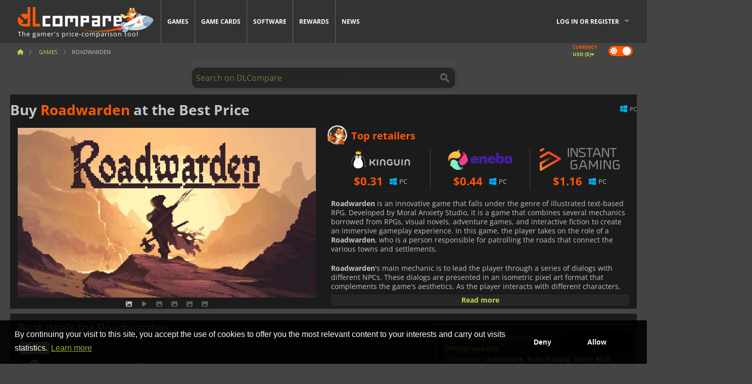

--- FILE ---
content_type: text/html; charset=UTF-8
request_url: https://www.dlcompare.com/games/100015116/buy-roadwarden-steam-key
body_size: 13243
content:
<!DOCTYPE html>
<html xmlns="http://www.w3.org/1999/xhtml" lang="en" xml:lang="en" prefix="fb: https://www.facebook.com/2008/fbml og: https://ogp.me/ns#">
    <head>
        <link rel="preconnect" href="https://cdn.dlcompare.com">

                                                <script>
        window.___gcfg = {lang: 'fr'};

        (function () {
            var po = document.createElement('script');
            po.type = 'text/javascript';
            po.async = true;
            po.src = "https://cdn.dlcompare.com/bundles/dlcomparemain/js/vendor/google_platform.js";
            var s = document.getElementsByTagName('script')[0];
            s.parentNode.insertBefore(po, s);
        })();

        (function (w, d, s, l, i) {
            w[l] = w[l] || [];
            w[l].push({'gtm.start': new Date().getTime(), event: 'gtm.js'});
            var f = d.getElementsByTagName(s)[0], j = d.createElement(s), dl = l != 'dataLayer' ? '&l=' + l : '';
            j.async = true;
            j.src = 'https://www.googletagmanager.com/gtm.js?id=' + i + dl;
            f.parentNode.insertBefore(j, f);
        })(window, document, 'script', 'dataLayer', 'GTM-WP7TLHL');
    </script>


                    
        <meta http-equiv="Content-Type" content="text/html; charset=UTF-8">
        <meta name="viewport" content="width=device-width, initial-scale=1.0" >

        <title>    Buy Roadwarden Steam PC
</title>

                <meta name="twitter:card" content="summary_large_image">
        <meta name="twitter:site" content="@dlcompare_com">
        <meta name="twitter:title" content="Buy Roadwarden Steam PC">
        <meta property="og:type" content="website" >
                
    <meta name="description" content="Find the best deals on Roadwarden with DLCompare. Compare prices and save big with our easy-to-use price comparison tool.">
    <meta name="keywords" content="">
    <meta property="og:title" content="Buy Roadwarden Steam PC">
    <meta property="og:url" content="https://www.dlcompare.com/games/100015116/buy-roadwarden-steam-key">
    <meta property="og:site_name" content="DLCompare">
    <meta property="og:description" content="Find the best deals on Roadwarden with DLCompare. Compare prices and save big with our easy-to-use price comparison tool.">
    <meta property="og:image" content="https://cdn.dlcompare.com/game_tetiere/upload/gameimage/file/roadwarden-tetiere-file-fb19ba51.jpeg.webp">
    <meta name="twitter:image" content="https://cdn.dlcompare.com/game_tetiere/upload/gameimage/file/roadwarden-tetiere-file-fb19ba51.jpeg.webp">
    <meta name="twitter:description" content="Find the best deals on Roadwarden with DLCompare. Compare prices and save big with our easy-to-use price comparison tool.">
        <meta name="theme-color" content="#FF5A00">

        <link rel="apple-touch-icon" sizes="180x180" href="https://cdn.dlcompare.com/apple-touch-icon.png.webp">
        <link rel="icon" type="image/png" sizes="16x16" href="https://cdn.dlcompare.com/favicon-16x16.png.webp">
        <link rel="icon" type="image/png" sizes="32x32" href="https://cdn.dlcompare.com/favicon-32x32.png.webp">
        <link rel="mask-icon" color="#ff5a00" href="https://cdn.dlcompare.com/safari-pinned-tab.svg">
        <meta name="msapplication-TileColor" content="#333333">
        <link rel="manifest" href="https://cdn.dlcompare.com/manifest_en.json">

                <link rel="alternate" hreflang="en" href="https://www.dlcompare.com/games/100015116/buy-roadwarden-steam-key">
            <link rel="alternate" hreflang="en-GB" href="https://www.dlcompare.co.uk/games/100015116/buy-roadwarden-steam-key">
            <link rel="alternate" hreflang="en-IN" href="https://www.dlcompare.in/games/100015116/buy-roadwarden-steam-key">
            <link rel="alternate" hreflang="x-default" href="https://www.dlcompare.com/games/100015116/buy-roadwarden-steam-key">

        
                    <link rel="preload" href="https://cdn.dlcompare.com/sprites/upload/sprites/top-games-260114050509.css" as="style">
            <link rel="stylesheet" href="https://cdn.dlcompare.com/sprites/upload/sprites/top-games-260114050509.css">
        
            <link rel="canonical" href="https://www.dlcompare.com/games/100015116/buy-roadwarden-steam-key">

        
            <link rel="preload" href="https://cdn.dlcompare.com/sprites/upload/sprites/shop-icons-260108090525.css" as="style">
        <link rel="stylesheet" href="https://cdn.dlcompare.com/sprites/upload/sprites/shop-icons-260108090525.css">
    
            <link rel="preload" href="https://cdn.dlcompare.com/sprites/upload/sprites/platform-logos-251203160502.css" as="style">
        <link rel="stylesheet" href="https://cdn.dlcompare.com/sprites/upload/sprites/platform-logos-251203160502.css">
    
        <link rel="preload" href="https://cdn.dlcompare.com/build/fonts/open-sans-v35-latin-regular.2e11868c.woff2" as="font" type="font/woff2" crossorigin>
        <link rel="preload" href="https://cdn.dlcompare.com/build/fonts/open-sans-v35-latin-300.4e3b09cb.woff2" as="font" type="font/woff2" crossorigin>
        <link rel="preload" href="https://cdn.dlcompare.com/build/fonts/open-sans-v35-latin-300italic.b473483c.woff2" as="font" type="font/woff2" crossorigin>
        <link rel="preload" href="https://cdn.dlcompare.com/build/fonts/open-sans-v35-latin-700.50c16efb.woff2" as="font" type="font/woff2" crossorigin>
        <link rel="preload" href="https://cdn.dlcompare.com/build/fonts/open-sans-v35-latin-700italic.2a73bb36.woff2" as="font" type="font/woff2" crossorigin>
        <link rel="preload" href="https://cdn.dlcompare.com/bundles/dlcomparemain/js/vendor/foundation.min.js" as="script">
        <link rel="preload" href="https://cdn.dlcompare.com/bundles/dlcomparemain/js/vendor/modernizr.js" as="script">
        <script>
            window.urlLoadAsyncContents = 'L2FzeW5jLWNvbnRlbnRz';
            window.urlPriceModal = 'L3ByaWNlL2RldGFpbC9faWRf';
        </script>
                    <link rel="stylesheet" href="https://cdn.dlcompare.com/build/dlc-style.86a93dd6.css">
                    
    </head>

    <body class="border game-page">
        <div id="fb-root"></div>
                                    
                                    <noscript><iframe src="https://www.googletagmanager.com/ns.html?id=GTM-WP7TLHL" height="0" width="0" style="display:none;visibility:hidden"></iframe></noscript>
                                    
                
        <script>
            (function () {
                const parts = ("; " + document.cookie).split("; dlcompare_darkmode=");
                const darkMode = parts.length === 2 ? parts.pop().split(";").shift() : '';

                if (!darkMode || (darkMode === 'yes' && !document.body.classList.contains('bad'))) {
                    document.body.classList.add('darkmode');
                }
            })();
        </script>

            
            <div class="wrapper-extension hide-for-small hide-for-medium"></div>
        <div class="wrapper">
            <div class="row grey">
                <nav class="top-bar" data-topbar>
                    <ul class="title-area">
                        <li class="name">
                            <p>
                                <a class="topbar-logo" href="https://www.dlcompare.com/" title="Compare CD-Keys and DLCs prices. Buy PC and console games at the lowest price (Steam, Origin, Battle.net, Epic Games Store, Sony PSN, Xbox Live)">
                                    <img width="268" height="50" src="https://cdn.dlcompare.com/org/bundles/dlcomparemain/img/logo-dlcompare.png.webp" alt="dlcompare"><br >
                                    <span class="hide-for-small-only">The gamer&#039;s price-comparison tool</span>
                                </a>
                            </p>
                        </li>
                        <li class="toggle-topbar menu-icon"><a href="#" title="Menu"></a></li>
                    </ul>

                    <div class="section top-bar-section">
                        <ul class="left">
                            <li><a href="https://www.dlcompare.com/games">Games</a></li>
                            <li><a href="https://www.dlcompare.com/catalog-cards">Game Cards</a></li>
                            <li><a href="https://www.dlcompare.com/software">Software</a></li>
                            <li class="new"><a href="https://www.dlcompare.com/rewards">Rewards</a></li>
                                                        <li><a href="https://www.dlcompare.com/gaming-news">News</a></li>
                        </ul>

                        <ul class="right">
                            <li id="login-section"
                                class="has-dropdown js-async-content"
                                data-block-name="login"
                                data-block-parameters="{&quot;type&quot;:&quot;game&quot;,&quot;id&quot;:100015116}"
                            >
                                <div class="login-loader-container">
                                    <i class="fas fa-sync fa-spin"></i>
                                </div>
                            </li>
                        </ul>
                    </div>
                </nav>
                <div class="top-nav-bar">
                                                                                    <ul class="breadcrumbs large-7 hide-for-small hide-for-medium left">
                                                                <li class="">
                                    <a href="https://www.dlcompare.com/" title="Home">
                                        <span><i class="fa-solid fa-house"></i></span>
                                    </a>
                                </li>
                            
            <li>
            <a href="https://www.dlcompare.com/games" title="Games">
                <span>Games</span>
            </a>
        </li>
        <li class="current">Roadwarden</li>
                        </ul>
                                        <div class="switches white large-5 medium-12 small-12 right">
                        <div id="darkmode-switch" class="switch round small">
                            <input id="darkmode-checkbox" type="checkbox" checked>
                            <label for="darkmode-checkbox">
                                <span class="darkmode-icon"><i class="fas fa-sun"></i> &nbsp; <i class="fas fa-moon"></i></span>
                                <span class="show-for-sr">Dark mode</span>
                            </label>
                        </div>
                        <div class="js-async-content" data-block-name="geoSite" data-block-parameters="{&quot;currentUrl&quot;:&quot;\/games\/100015116\/buy-roadwarden-steam-key&quot;}"></div>
                    </div>
                </div>
            </div>
                        <div id="js-large-search-container" class="row hide-for-small hide-for-medium search-grid search-container">
                <div>
                    <form method="get" action="https://www.dlcompare.com/search">
                        <label for="right-label-large" class="hide show-for-sr">Search on DLCompare</label>
                        <input name="q" class="search main-search-input" type="search" id="right-label-large" placeholder="Search on DLCompare">
                        <input type="submit" value="Search on DLCompare" class="hide show-for-sr" >
                    </form>
                </div>
            </div>
            <div class="row hide-for-large-up search-medium search-container">
                <div class="hide-for-small-only medium-2 columns">&nbsp;</div>
                <div class="small-12 medium-8 columns">
                    <form method="get" action="https://www.dlcompare.com/search">
                        <label for="right-label" class="hide show-for-sr">Search on DLCompare</label>
                        <input name="q" class="search main-search-input" type="search" id="right-label" placeholder="Search on DLCompare">
                        <input type="submit" value="Search on DLCompare" class="hide show-for-sr" >
                    </form>
                </div>
                <div class="hide-for-small-only medium-2 columns">&nbsp;</div>
            </div>
            <div id="main-search-message" class="hide" data-tab-products="Products" data-tab-shops="Stores" data-tab-news="News" data-more-msg="See more results" data-url="https://www.dlcompare.com/search/autocomplete" data-min-length="3"></div>
            
<div class="white game-header-wrapper">
    <div class="game-header-title">
                <h1 title="Buy Roadwarden at the Best Price" class="one-line-text-lg">
            Buy <span>Roadwarden</span> at the Best Price
        </h1>
    </div>

    
    <div class="game-header-platforms">
        <ul class="platforms">
                        <li>
                <i class="platform-img pli pli-pc-16"></i>
                PC
            </li>
                    </ul>
    </div>
</div>

<div class="row white">
    <div class="large-6 columns">
        <div>
                            <div class="hide-for-medium-up" data-legacy-reveal-id="alert-price-modal">
                    <span class="track-price">
    <a href="#" data-legacy-reveal-id="alert-price-modal" title="Create a price alert">
        <span class="text">Track price</span>
        <i class="fa-solid fa-envelope"></i>
    </a>
</span>

                </div>
            
            <div class="product-carousel js-carousel " >
                                    
    
            <div class="item" data-fancybox="gallery" data-src="https://cdn.dlcompare.com/others_jpg/upload/gameimage/file/roadwarden-tetiere-file-fb19ba51.jpeg.webp">
            <img width="590" height="336" src="https://cdn.dlcompare.com/game_tetiere/upload/gameimage/file/roadwarden-tetiere-file-fb19ba51.jpeg.webp" alt="Roadwarden">
        </div>
    
                        <div class="item item-video"  data-oembed-url="https://www.youtube.com/embed/fv_RkRib63I">
        <div class="lazy-tube hide "
             data-title="Roadwarden"
             data-youtube-url="https://www.youtube.com/embed/fv_RkRib63I"
             style="height:0; left:0; padding-bottom:56.25%; position:relative; width:100%"
        >
        </div>
    </div>


                    
                                
                    
            <div class="item" data-fancybox="gallery" data-src="https://cdn.dlcompare.com/others_jpg/upload/gameimage/file/roadwarden-screenshot-file-fb1d5add.jpeg.webp">
                <img width="590" height="336" loading="lazy" src="https://cdn.dlcompare.com/game_tetiere/upload/gameimage/file/roadwarden-screenshot-file-fb1d5add.jpeg.webp" alt="Roadwarden game scene with text. It describes the life of a Roadwarden. Pixelated landscape is in the background with choice at the bottom.">
            </div>
                        
                    
            <div class="item" data-fancybox="gallery" data-src="https://cdn.dlcompare.com/others_jpg/upload/gameimage/file/roadwarden-screenshot-file-fb23fadc.jpeg.webp">
                <img width="590" height="336" loading="lazy" src="https://cdn.dlcompare.com/game_tetiere/upload/gameimage/file/roadwarden-screenshot-file-fb23fadc.jpeg.webp" alt="Screenshot of Roadwarden, a text-based adventure game. The player explores a village with buildings and interaction options.">
            </div>
                        
                    
            <div class="item" data-fancybox="gallery" data-src="https://cdn.dlcompare.com/others_jpg/upload/gameimage/file/roadwarden-screenshot-file-fb2aded5.jpeg.webp">
                <img width="590" height="336" loading="lazy" src="https://cdn.dlcompare.com/game_tetiere/upload/gameimage/file/roadwarden-screenshot-file-fb2aded5.jpeg.webp" alt="Roadwarden, a text-based RPG. Player in a shop choosing between rations, fur, crossbow, or quarrels (arrows).">
            </div>
                        
                    
            <div class="item" data-fancybox="gallery" data-src="https://cdn.dlcompare.com/others_jpg/upload/gameimage/file/roadwarden-screenshot-file-fb2e749c.jpeg.webp">
                <img width="590" height="336" loading="lazy" src="https://cdn.dlcompare.com/game_tetiere/upload/gameimage/file/roadwarden-screenshot-file-fb2e749c.jpeg.webp" alt="A screenshot of the game Roadwarden, showing a forest. A text dialogue is displayed, where the player is choosing an option.">
            </div>
            
                            </div>
        </div>
    </div>

    
    <div class="large-6 columns top-3-prices">
        <div class="top-marchand">
                            <p class="title">Top retailers
                    <i class="marchand-star dlc-approved" title="DLCompare top retailer"></i>
                </p>

                <ul class="star-prices js-star-prices"></ul>
                <div class="separate separate-small"></div>
            
            
            <div class="desc-container"  data-button-label="Read more" data-product-name="Roadwarden" >
                <div class="desc">
                                            <p><strong>Roadwarden</strong> is an innovative game that falls under the genre of illustrated text-based RPG. Developed by Moral Anxiety Studio, it is a game that combines several mechanics borrowed from RPGs, visual novels, adventure games, and interactive fiction to create an immersive gameplay experience. In this game, the player takes on the role of a <strong>Roadwarden</strong>, who is a person responsible for patrolling the roads that connect the various towns and settlements.</p>

<p><strong>Roadwarden</strong>&#39;s main mechanic is to lead the player through a series of dialogs with different NPCs. These dialogs are presented in an isometric pixel art format that complements the game&#39;s aesthetics. As the player interacts with different characters, they will have to make choices about their own character&#39;s behavior, sometimes leading to strange and unexpected outcomes. The game contains multiple endings, adding to its replay value, as each end depends on the player&#39;s choices and how they interact with the NPCs they encounter. There are many paths the player can take through the game, depending on their character&#39;s development and the choices they make along the way. The game features a skill tree, which allows the player to customize their <strong>Roadwarden</strong>&#39;s abilities and build them up to their play style. These abilities include combat techniques, magic, and other useful bonuses which may open up new paths for the player to explore. The game&#39;s world is populated by a cast of interesting and unique characters, each with its own backstory and motivations. The game&#39;s music and sound effects are equally impressive, adding depth and atmosphere to the game&#39;s experience.</p>

<p>In conclusion, <strong>Roadwarden</strong> is a refreshing take on the RPG genre. It successfully combines several gameplay and narrative mechanics, creating a unique and engaging experience for players. The game&#39;s art direction creates a familiar and otherworldly world, with the sound design and music further enhancing the immersive experience. Whether you are a fan of RPGs or visual novels, <strong>Roadwarden</strong> is a game that should not be missed.</p>
                                    </div>

                                            </div>
        </div>
    </div>
</div>



<div class="row hide-for-small hide-for-medium keywords"></div>


<div class="row white pricelist ">
    <div class="small-12 medium-12 large-8 columns">
        
<div class="detail-left">
                    <h2 class="one-line-text-lg hide" title="Best deals for Roadwarden">Best deals for Roadwarden</h2>
    <div class="d-flex flex-center mt-30 mb-20">
        <i class="fa fa-spinner fa-2xl fa-spin fa-fw"></i>
    </div>
</div>
<div class="detail-bottom hide">
    
    
    <div id="comment">
        <h3>Comments on Roadwarden</h3>
        <div id="comment-login-request" class="row" style="display: none">
    <div class="large-12 columns">
        <div data-alert class="alert-box info radius">
            You can post a comment or reply to a message by <a href='#' data-legacy-reveal-id='login' data-reveal>logging in</a>
        </div>
    </div>
</div>
<div id="comment-box" class="small-12 medium-12 large-12 post-comment-container" style="display: none">
            <p class="post-nb answering">
            <a href="#" title="answer"><img alt="answer" src="https://cdn.dlcompare.com/bundles/dlcomparemain/img/icon-answer.png.webp"></a>
            <em>answering the message of <strong class="user"></strong></em>
        </p>
        <form name="comment" method="post" action="/comment/game/100015116/save" id="comment-form">
    <div class="row">
        <div class="large-12 columns">
                    <label for="comment_comment" >
        
                    
                        <textarea     id="comment_comment" name="comment[comment]" required="required" maxlength="1000" placeholder="Your comment must be longer than 50 characters. Please argue and be specific when writing your comment" class="comment-input"
></textarea>

        <small></small>
    </label>
    

        </div>
    </div>
                    <input type="hidden"     id="comment_reply_to" name="comment[reply_to]"
  >

    <div class="row">
        <div class="small-8 columns">
            <p class="post-nb">
                <span class="char-counter">1000</span> characters left
            </p>
        </div>
        <div class="small-4 columns">
            <input class="button" type="submit" value="Submit">
        </div>
    </div>
    </form>
</div>

    </div>

    <div class="comment-list-wrapper">
            


    </div>

    
    
            <div><span class="dummy-listing js-internal-serve" data-val="aHR0cHM6Ly93d3cuZGxjb21wYXJlLmNvbS90ZWxlcG9ydC8xMjE2L3NlcnZl">
                                <picture>
                                <img
                    loading="lazy"
                    decoding="async"
                    src="https://cdn.dlcompare.com/others_jpg/upload/teleport/image/dlcompare-web-extension-image-1216b52e.jpg.webp"
                    alt="DLCompare Web Extension"
                >
            </picture>
            
        </span>
        <div
        class="js-async-content"
        data-block-name="ad"
        data-block-parameters="{&quot;id&quot;:1216}"
    ></div></div>
    
    <div class="hide-for-small separate mt-20"></div>

    <div>
    <h4 class="title-3">You may also like</h4>

    <div class="cross-selling mt-15" id="cross-selling">
        <div class="cross-selling-container">
                                                                <div class="cross-selling-item">
                        <a href="https://www.dlcompare.com/games/100007032/buy-baldurs-gate-iii-key"
                           title="Buy Baldur&#039;s Gate III"
                        >
                            <div class="cross-selling-price">
                                <span class="currency">&#36;</span>49.95
                            </div>
                                                            
                                <img width="212" height="121" loading="lazy"
                                     alt="Buy Baldur&#039;s Gate III"
                                     src="https://cdn.dlcompare.com/game_cross/upload/gameimage/file/baldur-s-gate-iii-file-42884b0a1.jpg.webp"
                                >
                                                        <span>Baldur&#039;s Gate 3</span>
                        </a>
                    </div>
                                                                                <div class="cross-selling-item">
                        <a href="https://www.dlcompare.com/games/100003700/buy-red-dead-redemption-2-key"
                           title="Buy Red Dead Redemption 2"
                        >
                            <div class="cross-selling-price">
                                <span class="currency">&#36;</span>4.99
                            </div>
                                                            
                                <img width="212" height="121" loading="lazy"
                                     alt="Buy Red Dead Redemption 2"
                                     src="https://cdn.dlcompare.com/game_cross/upload/gameimage/file/25273.jpeg.webp"
                                >
                                                        <span>Red Dead Redemption 2</span>
                        </a>
                    </div>
                                                                                <div class="cross-selling-item">
                        <a href="https://www.dlcompare.com/games/100006181/buy-cyberpunk-2077-key"
                           title="Buy Cyberpunk 2077"
                        >
                            <div class="cross-selling-price">
                                <span class="currency">&#36;</span>12.75
                            </div>
                                                            
                                <img width="212" height="121" loading="lazy"
                                     alt="Buy Cyberpunk 2077"
                                     src="https://cdn.dlcompare.com/game_cross/upload/gameimage/file/37703.jpeg.webp"
                                >
                                                        <span>Cyberpunk 2077</span>
                        </a>
                    </div>
                                                                                <div class="cross-selling-item">
                        <a href="https://www.dlcompare.com/games/100030654/buy-assassin-s-creed-shadows-cd-key"
                           title="Buy Assassin&#039;s Creed Shadows"
                        >
                            <div class="cross-selling-price">
                                <span class="currency">&#36;</span>21.99
                            </div>
                                                            
                                <img width="212" height="121" loading="lazy"
                                     alt="Buy Assassin&#039;s Creed Shadows"
                                     src="https://cdn.dlcompare.com/game_cross/upload/gameimage/file/assassin-s-creed-shadows-file-1860458356.jpg.webp"
                                >
                                                        <span>Assassin&#039;s Creed Shadows</span>
                        </a>
                    </div>
                                                                                <div class="cross-selling-item">
                        <a href="https://www.dlcompare.com/games/100011749/buy-it-takes-two-key"
                           title="Buy It Takes Two"
                        >
                            <div class="cross-selling-price">
                                <span class="currency">&#36;</span>8.40
                            </div>
                                                            
                                <img width="212" height="121" loading="lazy"
                                     alt="Buy It Takes Two"
                                     src="https://cdn.dlcompare.com/game_cross/upload/gameimage/file/b671-it_takes_two.jpeg.webp"
                                >
                                                        <span>It Takes Two</span>
                        </a>
                    </div>
                                                                                <div class="cross-selling-item">
                        <a href="https://www.dlcompare.com/games/100014411/buy-resident-evil-4-cd-key"
                           title="Buy Resident Evil 4 Remake"
                        >
                            <div class="cross-selling-price">
                                <span class="currency">&#36;</span>14.24
                            </div>
                                                            
                                <img width="212" height="121" loading="lazy"
                                     alt="Buy Resident Evil 4 Remake"
                                     src="https://cdn.dlcompare.com/game_cross/upload/gameimage/file/resident-evil-4-remake-file-1061785dc9.jpg.webp"
                                >
                                                        <span>Resident Evil 4  (2023)</span>
                        </a>
                    </div>
                                                                                <div class="cross-selling-item">
                        <a href="https://www.dlcompare.com/games/100012323/buy-total-war-warhammer-iii-steam-key"
                           title="Buy Total War: WARHAMMER III"
                        >
                            <div class="cross-selling-price">
                                <span class="currency">&#36;</span>9.19
                            </div>
                                                            
                                <img width="212" height="121" loading="lazy"
                                     alt="Buy Total War: WARHAMMER III"
                                     src="https://cdn.dlcompare.com/game_cross/upload/gameimage/file/0c68-total_war:_warhammer_iii.jpeg.webp"
                                >
                                                        <span>Total War WARHAMMER 3</span>
                        </a>
                    </div>
                                                                                <div class="cross-selling-item">
                        <a href="https://www.dlcompare.com/games/100014619/buy-lies-of-p-steam-key"
                           title="Buy Lies Of P"
                        >
                            <div class="cross-selling-price">
                                <span class="currency">&#36;</span>19.10
                            </div>
                                                            
                                <img width="212" height="121" loading="lazy"
                                     alt="Buy Lies Of P"
                                     src="https://cdn.dlcompare.com/game_cross/upload/gameimage/file/lies-of-p-file-9232770c1.jpg.webp"
                                >
                                                        <span>Lies Of P</span>
                        </a>
                    </div>
                                                                                <div class="cross-selling-item">
                        <a href="https://www.dlcompare.com/games/100019278/buy-metal-gear-solid-delta-snake-eater-cd-key"
                           title="Buy METAL GEAR SOLID Δ: SNAKE EATER"
                        >
                            <div class="cross-selling-price">
                                <span class="currency">&#36;</span>37.40
                            </div>
                                                            
                                <img width="212" height="121" loading="lazy"
                                     alt="Buy METAL GEAR SOLID Δ: SNAKE EATER"
                                     src="https://cdn.dlcompare.com/game_cross/upload/gameimage/file/metal-gear-solid-delta-snake-eater-file-119581560e.jpg.webp"
                                >
                                                        <span>METAL GEAR SOLID DELTA SNAKE EATER</span>
                        </a>
                    </div>
                                                                                <div class="cross-selling-item">
                        <a href="https://www.dlcompare.com/games/100032524/buy-borderlands-4-steam-key"
                           title="Buy Borderlands 4"
                        >
                            <div class="cross-selling-price">
                                <span class="currency">&#36;</span>19.86
                            </div>
                                                            
                                <img width="212" height="121" loading="lazy"
                                     alt="Buy Borderlands 4"
                                     src="https://cdn.dlcompare.com/game_cross/upload/gameimage/file/borderlands-4-tetiere-file-d6c42d8d.jpg.webp"
                                >
                                                        <span>Borderlands 4</span>
                        </a>
                    </div>
                                                                                <div class="cross-selling-item">
                        <a href="https://www.dlcompare.com/games/100034231/buy-lost-soul-aside-steam-key"
                           title="Buy Lost Soul Aside"
                        >
                            <div class="cross-selling-price">
                                <span class="currency">&#36;</span>34.92
                            </div>
                                                            
                                <img width="212" height="121" loading="lazy"
                                     alt="Buy Lost Soul Aside"
                                     src="https://cdn.dlcompare.com/game_cross/upload/gameimage/file/lost-soul-aside-file-2048413a6b.jpg.webp"
                                >
                                                        <span>Lost Soul Aside</span>
                        </a>
                    </div>
                                                                                <div class="cross-selling-item">
                        <a href="https://www.dlcompare.com/games/100034768/buy-battlefield-6-cd-key"
                           title="Buy Battlefield 6"
                        >
                            <div class="cross-selling-price">
                                <span class="currency">&#36;</span>62.89
                            </div>
                                                            
                                <img width="212" height="121" loading="lazy"
                                     alt="Buy Battlefield 6"
                                     src="https://cdn.dlcompare.com/game_cross/upload/gameimage/file/battlefield-6-file-207714a039.jpg.webp"
                                >
                                                        <span>Battlefield 6</span>
                        </a>
                    </div>
                                    </div>
    </div>
</div>

</div>

<div id="alert-price-modal" class="reveal-modal tiny modal" data-reveal data-reveal-ajax="/price-alert/game/100015116">
</div>
    </div>

    <div class="medium-12 large-4 columns dlc-top mt-20">
        <div class="details technical">
    <ul>
        <li class="p"><h3>Technical information</h3></li>
            <li>
        <a href="https://moralanxietystudio.com" target="_blank" rel="noreferrer nofollow">Official website</a>
    </li>
<li>
    Categories
    :
            <a href="https://www.dlcompare.com/games/catalogue-category-adventure.html">Adventure</a>,            <a href="https://www.dlcompare.com/games/catalogue-category-roleplaying.html">Role-Playing</a>,            <a href="https://www.dlcompare.com/games/catalogue-category-story-driven">Story-Rich</a>    </li>
    <li>Editor : Assemble Entertainment</li>
            <li>Developer : Moral Anxiety Studio</li>
    
                                <li>Mode(s) : Solo</li>
    <li>Release date : September 12, 2022</li>





                    <li><span class="details-heading">System Requirements</span></li>
            <li class="system-requirement-container">
                                                                                        
                                            <ul class="system-requirement">
                            <li class="system-requirement-label">Minimum</li>
                                                                                        <li>OS:
                                                                            <a href="https://www.dlcompare.com/software/catalogue-category-operating-system.html" title="Software">Windows 7 (32 or 64 bit)</a>
                                                                    </li>
                                                                                                                                                            <li>CPU : Core 2 Duo 2.4 ghz</li>
                                                                                                                                                                                            <li>RAM : 2 GB</li>
                                                                                                                                                                                            <li>GPU : GeForce 260 GTS / Radeon HD 4850</li>
                                                            
                            
                                                                                                <li>Storage : 2 GB</li>
                                                                                                                </ul>
                                            <ul class="system-requirement">
                            <li class="system-requirement-label">Recommended</li>
                                                                                        <li>OS:
                                                                            <a href="https://www.dlcompare.com/software/catalogue-category-operating-system.html" title="Software">Windows 10 (64-bit)</a>
                                                                    </li>
                                                                                                                                                            <li>CPU : Core i7 2.66 GHz</li>
                                                                                                                                                                                            <li>RAM : 4 GB</li>
                                                                                                                                                                                            <li>GPU : GeForce 460 GTX / Radeon 5770</li>
                                                            
                            
                                                                                                <li>Storage : 2 GB</li>
                                                                                                                </ul>
                                                </li>
        
                            <li>
                <span class="details-heading">Age Rating</span>
            </li>
            <li class="mt-5">
                                    <img width="52"
                         height="64"
                         src="https://cdn.dlcompare.com/bundles/dlcomparemain/img/ratings/pegi/12.png.webp"
                         title="PEGI 12: A Pan-European Game Information (PEGI) rating for ages 12 and up."
                         class="rating-badge"
                         alt="PEGI 12"
                         loading="lazy"
                    >
                
                                    <img width="43"
                         height="64"
                         src="https://cdn.dlcompare.com/bundles/dlcomparemain/img/ratings/esrb/T.png.webp"
                         title="T (Teen): An Entertainment Software Rating Board (ESRB) rating for ages 13 and up." class="rating-badge"
                         alt="ESRB T"
                         loading="lazy"
                    >
                
                                                            </li>
        
        
        
                    <li
                class="js-async-content"
                data-block-name="steamAchievements"
                data-block-parameters="{&quot;steamId&quot;:1155970}"
            ></li>
            </ul>
</div>

<div
    class="note game-note js-async-content mt-20"
    data-block-name="vote"
    data-block-parameters="{&quot;type&quot;:&quot;game&quot;,&quot;id&quot;:100015116}"
>
    <div class="rating-loader-container">
        <i class="fas fa-sync fa-spin"></i>
    </div>
</div>


    <div class="dummy-side mt-20">
        <div class="dummy-container">
            <a href="https://www.dlcompare.com/rewards"
       title="Rewards"
       class="event-poster rps-poster hidden right-zone">
                                                                        
                        <img class="event-thumb" loading="lazy" width="375" height="230" src="https://cdn.dlcompare.com/others_jpg/upload/rewardevent/sthumb/ascend-through-a-haunting-new-ki-c0d8c45f-sthumb-203c450.jpg.webp" alt="Rewards">
    

            <div class="event-poster-text">
                <div class="text-holder">
                    <p style="text-align:center"><span style="font-size:28px"><span style="color:#ffffff"><strong>WIN UP TO&nbsp;</strong></span></span><span style="font-size:36px"><span style="color:#f1c40f"><strong>$50</strong></span></span><span style="font-size:28px"><span style="color:#ffffff"><strong>&nbsp;IN GIFT CARDS!</strong></span></span></p>
                    <div class="event-poster-cta" style="text-align:center">
                        <div class="button tiny"
                           style="background-color:#ffffff"
                        ><p style="text-align:center"><span style="color:#000000"><span style="font-size:24px"><strong>CLICK NOW</strong></span></span></p>
                        </div>
                    </div>
                </div>
            </div>
            </a>
        </div>
    </div>

    <div class="dummy-side mt-20">
        <div class="dummy-container">
                            
            <span class="dummy-listing js-internal-serve" data-val="aHR0cHM6Ly93d3cuZGxjb21wYXJlLmNvbS90ZWxlcG9ydC8xMjE1L3NlcnZl">
                                <picture>
                                <img
                    loading="lazy"
                    decoding="async"
                    src="https://cdn.dlcompare.com/others_jpg/upload/teleport/image/discord-invite-image-12152983.jpg.webp"
                    alt="Discord Invite"
                >
            </picture>
            
        </span>
        <div
        class="js-async-content"
        data-block-name="ad"
        data-block-parameters="{&quot;id&quot;:1215}"
    ></div>

        </div>
    </div>









    


    <div class="details mt-20">
        <ul class="review-list">
            <li class="p"><h3>RATING</h3></li>
                            
                <li>
                    <a class="review-item"  target="_blank"  rel="noreferrer nofollow" href="https://www.metacritic.com/game/pc/roadwarden?ftag=MCD-06-10aaa1f">
                        <span>Metacritic</span>
                        <span>83 / 100</span>
                    </a>
                </li>
                            
                <li>
                    <a class="review-item"  target="_blank"  rel="noreferrer nofollow" href="https://opencritic.com/game/13647/roadwarden">
                        <span>Opencritic</span>
                        <span>83 / 100</span>
                    </a>
                </li>
            
            
                            
                <li>
                    <a class="review-item" target="_blank" rel="noreferrer nofollow" href="https://store.steampowered.com/app/1155970#app_reviews_hash">
                        <span>Steam</span>
                        <span>3244 <i class="fas fa-thumbs-up"></i> / 160 <i class="fas fa-thumbs-down"></i></span>
                    </a>
                </li>
            
                    </ul>
    </div>




    <div class="news-side mt-20">
        <ul>
            <li class="p">
                                    <h3>Related news</h3>
                            </li>
                            <li>
                    <a href="https://www.dlcompare.com/gaming-news/humble-dice-and-destiny-bundle-includes-disco-elysium-broken-roads-and-more-52106">
                        <div>Humble Dice and Destiny Bundle includes Disco Elysium, Broken Roads, and more</div>
                        <span class="date" title="Mar 27, 2025, 10:00 AM">3/27/25</span>
                    </a>
                </li>
                    </ul>
    </div>



        
        
                        <div class="mt-20">
            
    
    <ul class="dlc-top-list">
                                    <li class="p">Also Published By Assemble Entertainment</li>
                    
                    <li>
                <a href="https://www.dlcompare.com/games/100036814/buy-flesh-made-fear-steam-key">
                                            <img src="https://cdn.dlcompare.com/game_widget/upload/gameimage/file/flesh-made-fear-pool-file-8f25647a.jpg.webp" alt="Flesh Made Fear" loading="lazy">
                                        <div>
                        <div class="g-name">Flesh Made Fear</div>
                        <div class="s-name">HRKGAME</div>
                    </div>
                </a>
                <span>&#36;10.01</span>
            </li>
                    <li>
                <a href="https://www.dlcompare.com/games/100036897/buy-decktamer-steam-key">
                                            <img src="https://cdn.dlcompare.com/game_widget/upload/gameimage/file/decktamer-pool-file-49ba4c45.jpg.webp" alt="Decktamer" loading="lazy">
                                        <div>
                        <div class="g-name">Decktamer</div>
                        <div class="s-name">K4G</div>
                    </div>
                </a>
                <span>&#36;8.18</span>
            </li>
                    <li>
                <a href="https://www.dlcompare.com/games/100036669/buy-lost-in-the-open-steam-key">
                                            <img src="https://cdn.dlcompare.com/game_widget/upload/gameimage/file/lost-in-the-open-pool-file-817541bb.jpg.webp" alt="Lost In The Open" loading="lazy">
                                        <div>
                        <div class="g-name">Lost In The Open</div>
                        <div class="s-name">Steam</div>
                    </div>
                </a>
                <span>&#36;15.99</span>
            </li>
                    <li>
                <a href="https://www.dlcompare.com/games/100036816/buy-forgotten-fragments-steam-key">
                                            <img src="https://cdn.dlcompare.com/game_widget/upload/gameimage/file/forgotten-fragments-pool-file-36d1451e.jpg.webp" alt="Forgotten Fragments" loading="lazy">
                                        <div>
                        <div class="g-name">Forgotten Fragments</div>
                        <div class="s-name">Kinguin</div>
                    </div>
                </a>
                <span>&#36;5.66</span>
            </li>
                    <li>
                <a href="https://www.dlcompare.com/games/100036560/buy-beacon-patrol-steam-key">
                                            <img src="https://cdn.dlcompare.com/game_widget/upload/gameimage/file/beacon-patrol-pool-file-17fc9700.jpg.webp" alt="Beacon Patrol" loading="lazy">
                                        <div>
                        <div class="g-name">Beacon Patrol</div>
                        <div class="s-name">Kinguin</div>
                    </div>
                </a>
                <span>&#36;5.54</span>
            </li>
                    <li>
                <a href="https://www.dlcompare.com/games/100036016/buy-paddle-paddle-paddle-steam-key">
                                            <img src="https://cdn.dlcompare.com/game_widget/upload/gameimage/file/paddle-paddle-paddle-pool-file-766af87e.jpg.webp" alt="Paddle Paddle Paddle" loading="lazy">
                                        <div>
                        <div class="g-name">Paddle Paddle Paddle</div>
                        <div class="s-name">Kinguin</div>
                    </div>
                </a>
                <span>&#36;3.34</span>
            </li>
                    <li>
                <a href="https://www.dlcompare.com/games/100035086/buy-asgard-s-fall-viking-survivors-steam-key">
                                            <img src="https://cdn.dlcompare.com/game_widget/upload/gameimage/file/asgard-s-fall-viking-survivors-p-a1156823-file-a1156810.jpg.webp" alt="Asgard&#039;s Fall — Viking Survivors" loading="lazy">
                                        <div>
                        <div class="g-name">Asgard&#039;s Fall — Viking Survivors</div>
                        <div class="s-name">Steam</div>
                    </div>
                </a>
                <span>&#36;4.89</span>
            </li>
                    <li>
                <a href="https://www.dlcompare.com/games/100031434/buy-urban-jungle-steam-key">
                                            <img src="https://cdn.dlcompare.com/game_widget/upload/gameimage/file/urban-jungle-pool-file-4833ea82.jpg.webp" alt="Urban Jungle" loading="lazy">
                                        <div>
                        <div class="g-name">Urban Jungle</div>
                        <div class="s-name">Game Boost</div>
                    </div>
                </a>
                <span>&#36;4.42</span>
            </li>
                    <li>
                <a href="https://www.dlcompare.com/games/100033672/buy-massacre-at-the-mirage-steam-key">
                                            <img src="https://cdn.dlcompare.com/game_widget/upload/gameimage/file/massacre-at-the-mirage-pool-file-c9595d9d.jpg.webp" alt="Massacre At The Mirage" loading="lazy">
                                        <div>
                        <div class="g-name">Massacre At The Mirage</div>
                        <div class="s-name">GAMESEAL</div>
                    </div>
                </a>
                <span>&#36;0.24</span>
            </li>
                    <li>
                <a href="https://www.dlcompare.com/games/100033144/buy-the-nameless-slay-dragon-steam-key">
                                            <img src="https://cdn.dlcompare.com/game_widget/upload/gameimage/file/the-nameless-slay-dragon-pool-file-69505519.jpg.webp" alt="The Nameless Slay Dragon" loading="lazy">
                                        <div>
                        <div class="g-name">The Nameless Slay Dragon</div>
                        <div class="s-name">Steam</div>
                    </div>
                </a>
                <span>&#36;17.99</span>
            </li>
            </ul>

        </div>
    
    
    
    <ul class="dlc-top-list">
                                    <li class="p">Most Popular</li>
                    
                    <li>
                <a href="https://www.dlcompare.com/games/100035362/buy-arc-raiders-steam-key">
                                            <i class="gt gt-100035362"></i>
                                        <div>
                        <div class="g-name">ARC Raiders</div>
                        <div class="s-name">Game Boost</div>
                    </div>
                </a>
                <span>&#36;28.02</span>
            </li>
                    <li>
                <a href="https://www.dlcompare.com/games/100035647/buy-call-of-duty-black-ops-7-steam-key">
                                            <i class="gt gt-100035647"></i>
                                        <div>
                        <div class="g-name">Call of Duty Black Ops 7</div>
                        <div class="s-name">eBay</div>
                    </div>
                </a>
                <span>&#36;39.99</span>
            </li>
                    <li>
                <a href="https://www.dlcompare.com/games/100034768/buy-battlefield-6-cd-key">
                                            <i class="gt gt-100034768"></i>
                                        <div>
                        <div class="g-name">Battlefield 6</div>
                        <div class="s-name">HRKGAME</div>
                    </div>
                </a>
                <span>&#36;31.11</span>
            </li>
                    <li>
                <a href="https://www.dlcompare.com/games/100036452/buy-football-manager-26-steam-key">
                                            <i class="gt gt-100036452"></i>
                                        <div>
                        <div class="g-name">Football Manager 26</div>
                        <div class="s-name">Eneba</div>
                    </div>
                </a>
                <span>&#36;28.81</span>
            </li>
                    <li>
                <a href="https://www.dlcompare.com/games/100013325/buy-black-myth-wukong-cd-key">
                                            <i class="gt gt-100013325"></i>
                                        <div>
                        <div class="g-name">Black Myth Wukong</div>
                        <div class="s-name">LOADED</div>
                    </div>
                </a>
                <span>&#36;51.49</span>
            </li>
                    <li>
                <a href="https://www.dlcompare.com/games/100035936/buy-ea-sports-fc-26-steam-key">
                                            <i class="gt gt-100035936"></i>
                                        <div>
                        <div class="g-name">EA SPORTS FC 26</div>
                        <div class="s-name">HRKGAME</div>
                    </div>
                </a>
                <span>&#36;22.86</span>
            </li>
                    <li>
                <a href="https://www.dlcompare.com/games/100030654/buy-assassin-s-creed-shadows-cd-key">
                                            <i class="gt gt-100030654"></i>
                                        <div>
                        <div class="g-name">Assassin&#039;s Creed Shadows</div>
                        <div class="s-name">eBay</div>
                    </div>
                </a>
                <span>&#36;21.99</span>
            </li>
                    <li>
                <a href="https://www.dlcompare.com/games/100031467/buy-clair-obscur-expedition-33-steam-key">
                                            <i class="gt gt-100031467"></i>
                                        <div>
                        <div class="g-name">Clair Obscur Expedition 33</div>
                        <div class="s-name">HRKGAME</div>
                    </div>
                </a>
                <span>&#36;15.16</span>
            </li>
                    <li>
                <a href="https://www.dlcompare.com/games/100014199/buy-warhammer-40-000-space-marine-2-cd-key">
                                            <i class="gt gt-100014199"></i>
                                        <div>
                        <div class="g-name">Warhammer 40k Space Marine 2</div>
                        <div class="s-name">HRKGAME</div>
                    </div>
                </a>
                <span>&#36;18.59</span>
            </li>
                    <li>
                <a href="https://www.dlcompare.com/games/100037293/buy-diablo-iv-lord-of-hatred-steam-key">
                                            <i class="gt gt-100037293"></i>
                                        <div>
                        <div class="g-name">Diablo 4 Lord of Hatred</div>
                        <div class="s-name">Steam</div>
                    </div>
                </a>
                <span>&#36;39.99</span>
            </li>
            </ul>


    <div class="side mt-20">
        
    
    <ul class="dlc-top-list">
                                    <li class="p">New games</li>
                    
                    <li>
                <a href="https://www.dlcompare.com/games/100037403/buy-quarantine-zone-the-last-check-steam-key">
                                            <i class="gt gt-100037403"></i>
                                        <div>
                        <div class="g-name">Quarantine Zone The Last Check</div>
                        <div class="s-name">K4G</div>
                    </div>
                </a>
                <span>&#36;14.41</span>
            </li>
                    <li>
                <a href="https://www.dlcompare.com/games/100033367/buy-pathologic-3-steam-key">
                                            <i class="gt gt-100033367"></i>
                                        <div>
                        <div class="g-name">Pathologic 3</div>
                        <div class="s-name">Game Boost</div>
                    </div>
                </a>
                <span>&#36;21.38</span>
            </li>
                    <li>
                <a href="https://www.dlcompare.com/games/100037375/buy-ancient-farm-steam-key">
                                            <i class="gt gt-100037375"></i>
                                        <div>
                        <div class="g-name">Ancient Farm</div>
                        <div class="s-name">Instant Gaming</div>
                    </div>
                </a>
                <span>&#36;7.56</span>
            </li>
                    <li>
                <a href="https://www.dlcompare.com/games/100037394/buy-dun-hero-steam-key">
                                            <i class="gt gt-100037394"></i>
                                        <div>
                        <div class="g-name">DunHero</div>
                        <div class="s-name">HRKGAME</div>
                    </div>
                </a>
                <span>&#36;2.31</span>
            </li>
                    <li>
                <a href="https://www.dlcompare.com/games/100037372/buy-star-rupture-steam-key">
                                            <i class="gt gt-100037372"></i>
                                        <div>
                        <div class="g-name">StarRupture</div>
                        <div class="s-name">G2A</div>
                    </div>
                </a>
                <span>&#36;20.84</span>
            </li>
                    <li>
                <a href="https://www.dlcompare.com/games/100020016/buy-chimera-steam-key">
                                            <i class="gt gt-100020016"></i>
                                        <div>
                        <div class="g-name">Chimera</div>
                        <div class="s-name">Steam</div>
                    </div>
                </a>
                <span>&#36;15.99</span>
            </li>
            </ul>

    </div>

    <div class="side mt-20">
        
    
    <ul class="dlc-top-list">
                                    <li class="p">Available soon</li>
                    
                    <li>
                <a href="https://www.dlcompare.com/games/100035008/buy-the-legend-of-heroes-trails-beyond-the-horizon-steam-key">
                                            <i class="gt gt-100035008"></i>
                                        <div>
                        <div class="g-name">The Legend of Heroes Trails beyond the Horizon</div>
                        <div class="s-name">GameStop</div>
                    </div>
                </a>
                <span>&#36;59.99</span>
            </li>
                    <li>
                <a href="https://www.dlcompare.com/games/100031776/buy-mio-memories-in-orbit-steam-key">
                                            <i class="gt gt-100031776"></i>
                                        <div>
                        <div class="g-name">MIO Memories in Orbit</div>
                        <div class="s-name">Gamebillet</div>
                    </div>
                </a>
                <span>&#36;16.95</span>
            </li>
                    <li>
                <a href="https://www.dlcompare.com/games/100014484/buy-final-fantasy-vii-remake-intergrade-steam-key">
                                            <i class="gt gt-100014484"></i>
                                        <div>
                        <div class="g-name">Final Fantasy 7 Remake Intergrade</div>
                        <div class="s-name">K4G</div>
                    </div>
                </a>
                <span>&#36;20.21</span>
            </li>
                    <li>
                <a href="https://www.dlcompare.com/games/100035604/buy-code-vein-ii-steam-key">
                                            <i class="gt gt-100035604"></i>
                                        <div>
                        <div class="g-name">CODE VEIN II</div>
                        <div class="s-name">GAMESEAL</div>
                    </div>
                </a>
                <span>&#36;53.88</span>
            </li>
            </ul>

    </div>

        <div class="news-side mt-20">
    <ul>
        <li class="p">Trending Now</li>
                    <li><a href="https://www.dlcompare.com/gaming-news/this-week-s-video-game-releases-january-2026-week-3"><div>This Week&#039;s Video Game Releases - January 2026 (Week 3)</div></a><div class="news-date-cat">
                        <span class="date" title="Jan 12, 2026, 11:30 AM">1/12/26</span><a target="_blank" href="https://www.dlcompare.com/gaming-news/new-game-releases-c" title="New Game Releases"><span class="news-cat-title" style="background-color: #ff5a00">New Game Releases</span></a></div></li>
                    <li><a href="https://www.dlcompare.com/gaming-news/assassin-s-creed-iv-black-flag-remake-may-be-closer-than-expected-69733"><div>Assassin’s Creed IV: Black Flag Remake May Be Closer Than Expected</div></a><div class="news-date-cat">
                        <span class="date" title="Jan 11, 2026, 8:19 AM">1/11/26</span><a target="_blank" href="https://www.dlcompare.com/gaming-news/latest-c" title="Gaming News"><span class="news-cat-title" style="background-color: #ff5a00">Gaming News</span></a></div></li>
                    <li><a href="https://www.dlcompare.com/gaming-news/nvidia-could-revive-the-rtx-3060-due-to-reported-dram-supply-constraints-69731"><div>Nvidia could revive the RTX 3060 due to reported DRAM supply constraints</div></a><div class="news-date-cat">
                        <span class="date" title="Jan 11, 2026, 8:00 AM">1/11/26</span><a target="_blank" href="https://www.dlcompare.com/gaming-news/hardware-c" title="Hardware News"><span class="news-cat-title" style="background-color: #2676b9">Hardware News</span></a></div></li>
                    <li><a href="https://www.dlcompare.com/gaming-news/why-is-cheating-becoming-a-serious-problem-in-arc-raiders"><div>Why is cheating becoming a serious problem in ARC Raiders</div></a><div class="news-date-cat">
                        <span class="date" title="Jan 9, 2026, 11:53 AM">1/9/26</span><a target="_blank" href="https://www.dlcompare.com/gaming-news/latest-c" title="Gaming News"><span class="news-cat-title" style="background-color: #ff5a00">Gaming News</span></a></div></li>
                    <li><a href="https://www.dlcompare.com/gaming-news/gta-6-could-reportedly-face-another-delay"><div>GTA 6 could reportedly face another delay</div></a><div class="news-date-cat">
                        <span class="date" title="Jan 8, 2026, 10:30 AM">1/8/26</span><a target="_blank" href="https://www.dlcompare.com/gaming-news/latest-c" title="Gaming News"><span class="news-cat-title" style="background-color: #ff5a00">Gaming News</span></a></div></li>
            </ul>
</div>

        <div class="news-side mt-20">
    <ul>
        <li class="p">News, Good deals</li>
                    <li><a href="https://www.dlcompare.com/gaming-news/capcom-announces-a-showcase-featuring-resident-evil-requiem-gameplay"><div>Capcom announces a showcase featuring Resident Evil Requiem Gameplay</div></a><div class="news-date-cat">
                        <span class="date" title="Jan 13, 2026, 4:30 PM">15 hours ago</span><a target="_blank" href="https://www.dlcompare.com/gaming-news/latest-c" title="Gaming News"><span class="news-cat-title" style="background-color: #ff5a00">Gaming News</span></a></div></li>
                    <li><a href="https://www.dlcompare.com/gaming-news/bandai-namco-unveils-opening-cinematic-for-my-hero-academia-all-s-justice"><div>Bandai Namco Unveils Opening Cinematic for My Hero Academia: All’s Justice</div></a><div class="news-date-cat">
                        <span class="date" title="Jan 13, 2026, 3:00 PM">16 hours ago</span><a target="_blank" href="https://www.dlcompare.com/gaming-news/latest-c" title="Gaming News"><span class="news-cat-title" style="background-color: #ff5a00">Gaming News</span></a></div></li>
                    <li><a href="https://www.dlcompare.com/gaming-news/detective-fest-2026-on-steam-offers-mystery-packed-games-at-up-to-93-off-69842"><div>Detective Fest 2026 on Steam offers mystery-packed games at up to 93% off</div></a><div class="news-date-cat">
                        <span class="date" title="Jan 13, 2026, 5:00 AM">1/13/26</span><span><span class="news-cat-title" style="background-color: #36ce9b">Hot Deals</span></span></div></li>
                    <li><a href="https://www.dlcompare.com/gaming-news/larian-totally-ditches-generative-ai-for-divinity"><div>Larian totally ditches generative AI for Divinity</div></a><div class="news-date-cat">
                        <span class="date" title="Jan 12, 2026, 4:30 PM">1/12/26</span><a target="_blank" href="https://www.dlcompare.com/gaming-news/latest-c" title="Gaming News"><span class="news-cat-title" style="background-color: #ff5a00">Gaming News</span></a></div></li>
                    <li><a href="https://www.dlcompare.com/gaming-news/orks-take-the-stage-in-dawn-of-war-4-latest-video"><div>The Orks take the stage in Dawn of War IV latest video</div></a><div class="news-date-cat">
                        <span class="date" title="Jan 9, 2026, 3:00 PM">1/9/26</span><a target="_blank" href="https://www.dlcompare.com/gaming-news/latest-c" title="Gaming News"><span class="news-cat-title" style="background-color: #ff5a00">Gaming News</span></a></div></li>
                    <li><a href="https://www.dlcompare.com/gaming-news/subnautica-2-tops-steam-s-most-wishlish-chart-for-2026"><div>Subnautica 2 tops Steam&#039;s most wishlish chart for 2026</div></a><div class="news-date-cat">
                        <span class="date" title="Jan 8, 2026, 1:30 PM">1/8/26</span><a target="_blank" href="https://www.dlcompare.com/gaming-news/latest-c" title="Gaming News"><span class="news-cat-title" style="background-color: #ff5a00">Gaming News</span></a></div></li>
            </ul>
</div>

    </div>
</div>
        </div>

        
<div class="newsletter grey-2">
    <div class="row">
        <div class="medium-8 columns">
            <div class="title-5">Receive the best price, discount code and every good deal for gamers</div>
            <p>Subscribe to the DLCompare newsletter</p>
        </div>

        <div class="medium-4 columns">
            <form id="newsletter-subscribe" class="mc-embedded-subscribe-form" data-url="https://www.dlcompare.com/newsletter" name="mc-embedded-subscribe-form" method="post" action="//dlcompare.us6.list-manage.com/subscribe/post?u=e8362d35b6f6135ecee9fc53a&amp;id=a67bd17679">
                <div class="row collapse mt-10">
                    <div class="small-8 medium-8 columns">
                        <label for="mce-EMAIL" class="hide show-for-sr">Email</label>
                        <input type="email" name="EMAIL" id="mce-EMAIL" required placeholder="subscribe@example.com">
                    </div>
                    <div class="hide-left">
                        <label for="a67bd17679" class="show-for-sr">Do not fill</label>
                        <input type="text" name="b_e8362d35b6f6135ecee9fc53a_a67bd17679" id="a67bd17679" value="">
                    </div>
                    <div class="small-4 medium-4 columns">
                        <input type="submit" name="subscribe" class="postfix small button bold-btn sharp expand" value="subscribe">
                    </div>
                </div>
            </form>
        </div>
    </div>
</div>


        
        <div class="footer-bottom grey-2">
            <div class="row">
                                    
<div class="large-8 medium-6 columns">
    <a class="footer-bottom-logo" href="https://www.dlcompare.com/" title="DLcompare"></a>
    <ul class="footer-bottom-links">
                                                                    <li>
                                    <span class="footer-link" data-index="0" title="STORES">STORES</span>
                                </li>
                                                            <li>
                                    <span class="footer-link" data-index="1" title="GAMING PLATFORMS">GAMING PLATFORMS</span>
                                </li>
                                                            <li>
                                    <span class="footer-link" data-index="2" title="CONTACT">CONTACT</span>
                                </li>
                                                            <li>
                                    <span class="footer-link" data-index="3" title="FAQ">FAQ</span>
                                </li>
                                                            <li>
                                    <span class="footer-link" data-index="4" title="PRIVACY POLICY">PRIVACY POLICY</span>
                                </li>
                                                            <li>
                                    <span class="footer-link" data-index="5" title="SITEMAP">SITEMAP</span>
                                </li>
                            
                                        <li>
                <div class="country-selection">
                    <a href="#" title="choose your country" class="current-site dropdown-toggle langue" data-toggle="dropdown" data-dropdown="all-sites" data-options="ignore_repositioning">
                        <i class="fl fl-us"></i>
                        <span>USA</span>
                        <i class="fa fa-caret-down"></i>
                    </a>
                    <ul id="all-sites" class="dropdown-menu f-dropdown langue-dropdown" data-dropdown-content style="display: none">
                        
                        
                                                                                                                                                                        <li>
                                    <a href="https://www.dlcompare.fr/jeux/100015116/acheter-roadwarden-steam-key" class="site-switch">
                                        <i class="fl fl-fr"></i>
                                        <span>France (&euro;)</span>
                                    </a>
                                </li>
                                                                                                                                                <li>
                                    <a href="https://www.dlcompare.de/spiele/100015116/roadwarden-steam-key-kaufen" class="site-switch">
                                        <i class="fl fl-de"></i>
                                        <span>Germany (&euro;)</span>
                                    </a>
                                </li>
                                                                                                                                                <li>
                                    <a href="https://www.dlcompare.co.uk/games/100015116/buy-roadwarden-steam-key" class="site-switch">
                                        <i class="fl fl-uk"></i>
                                        <span>United Kingdom (&pound;)</span>
                                    </a>
                                </li>
                                                                                                                                                <li>
                                    <a href="https://www.dlcompare.pt/jogos/100015116/comprar-roadwarden-steam-key" class="site-switch">
                                        <i class="fl fl-pt"></i>
                                        <span>Portugal (&euro;)</span>
                                    </a>
                                </li>
                                                                                                                                                <li>
                                    <a href="https://www.dlcompare.es/juegos/100015116/comprar-roadwarden-steam-key" class="site-switch">
                                        <i class="fl fl-es"></i>
                                        <span>Spain (&euro;)</span>
                                    </a>
                                </li>
                                                                                                                                                <li>
                                    <a href="https://www.dlcompare.it/giochi/100015116/compra-roadwarden-steam-key" class="site-switch">
                                        <i class="fl fl-it"></i>
                                        <span>Italy (&euro;)</span>
                                    </a>
                                </li>
                                                                                                                                                <li>
                                    <a href="https://www.dlcompare.ru/games/100015116/buy-roadwarden-steam-key" class="site-switch">
                                        <i class="fl fl-ru"></i>
                                        <span>Russian (&#8381;)</span>
                                    </a>
                                </li>
                                                                                                                                                <li>
                                    <a href="https://www.dlcompare.se/spel/100015116/shoppa-roadwarden-steam-key" class="site-switch">
                                        <i class="fl fl-se"></i>
                                        <span>Sweden (kr.)</span>
                                    </a>
                                </li>
                                                                                                                                                <li>
                                    <a href="https://www.dlcompare.pl/gry/100015116/kup-roadwarden-steam-key" class="site-switch">
                                        <i class="fl fl-pl"></i>
                                        <span>Poland (zł)</span>
                                    </a>
                                </li>
                                                                                                                                                <li>
                                    <a href="https://www.dlcompare.nl/games/100015116/roadwarden-steam-key-kopen" class="site-switch">
                                        <i class="fl fl-nl"></i>
                                        <span>Netherlands (&euro;)</span>
                                    </a>
                                </li>
                                                                                                                                                <li>
                                    <a href="https://www.dlcompare.vn/games/100015116/mua-roadwarden" class="site-switch">
                                        <i class="fl fl-vn"></i>
                                        <span>Việt Nam (&#8363;)</span>
                                    </a>
                                </li>
                                                                                                                                                <li>
                                    <a href="https://www.dlcompare.in/games/100015116/buy-roadwarden-steam-key" class="site-switch">
                                        <i class="fl fl-in"></i>
                                        <span>India (&#8377;)</span>
                                    </a>
                                </li>
                                                                        </ul>
                </div>
            </li>
        
                            </ul>
    <p class="copyright">© 2026 SAS DIGITAL SERVICES, All Rights Reserved.</p>
</div>
<div class="large-4 medium-6 columns">
    <ul class="footer-bottom-social">
                                                        <li class="social-item">
                    <a target="_blank" href="https://twitter.com/dlcompare_com" title="dLcompare Twitter" rel="noreferrer">
                        <span class="fa-stack">
                          <i class="fa-solid fa-circle fa-stack-2x"></i>
                          <i class="fa-brands fa-x-twitter fa-stack-1x"></i>
                        </span>
                    </a>
                </li>
                                                <li class="social-item">
                    <a target="_blank" href="https://www.facebook.com/dlcompare" title="dLcompare Facebook" rel="noreferrer">
                        <span class="fa-stack">
                          <i class="fa-solid fa-circle fa-stack-2x"></i>
                          <i class="fa-brands fa-facebook-f fa-stack-1x"></i>
                        </span>
                    </a>
                </li>
                                                                    <li class="social-item">
                    <a target="_blank" href="https://www.instagram.com/dlcompare_com/" title="dLcompare Instagram" rel="noreferrer">
                        <span class="fa-stack">
                          <i class="fa-solid fa-circle fa-stack-2x"></i>
                          <i class="fa-brands fa-instagram fa-stack-1x"></i>
                        </span>
                    </a>
                </li>
                                                                    <li class="social-item">
                    <a target="_blank" href="https://www.youtube.com/@dlcompare_com" title="dLcompare Youtube" rel="noreferrer">
                        <span class="fa-stack">
                          <i class="fa-solid fa-circle fa-stack-2x"></i>
                          <i class="fa-brands fa-youtube fa-stack-1x"></i>
                        </span>
                    </a>
                </li>
                                                <li class="social-item">
                    <a target="_blank" href="https://www.tiktok.com/@dlcompare_com" title="dLcompare TikTok" rel="noreferrer">
                        <span class="fa-stack">
                          <i class="fa-solid fa-circle fa-stack-2x"></i>
                          <i class="fa-brands fa-tiktok fa-stack-1x"></i>
                        </span>
                    </a>
                </li>
                                                <li class="social-item">
                    <a target="_blank" href="https://discord.gg/MunJjNVE3W" title="dLcompare Discord" rel="noreferrer">
                        <span class="fa-stack">
                          <i class="fa-solid fa-circle fa-stack-2x"></i>
                          <i class="fa-brands fa-discord fa-stack-1x"></i>
                        </span>
                    </a>
                </li>
                        </ul>
</div>
    <script>window.footerLinks = [{"url":"aHR0cHM6Ly93d3cuZGxjb21wYXJlLmNvbS9zaG9wcw==","label":"STORES"},{"url":"aHR0cHM6Ly93d3cuZGxjb21wYXJlLmNvbS9kb3dubG9hZC1wbGF0Zm9ybXM=","label":"GAMING PLATFORMS"},{"url":"aHR0cHM6Ly93d3cuZGxjb21wYXJlLmNvbS9jb250YWN0","label":"CONTACT"},{"url":"aHR0cHM6Ly93d3cuZGxjb21wYXJlLmNvbS9mYXE=","label":"FAQ"},{"url":"aHR0cHM6Ly93d3cuZGxjb21wYXJlLmNvbS9pbmZvcm1hdGlvbg==","label":"PRIVACY POLICY"},{"url":"aHR0cHM6Ly93d3cuZGxjb21wYXJlLmNvbS9zaXRlbWFw","label":"SITEMAP"}] </script>
                            </div>
        </div>

        <script src="https://cdn.dlcompare.com/build/dlc.ea5d3db7.js"></script>
        <script src="https://cdn.dlcompare.com/bundles/dlcomparemain/js/vendor/foundation.min.js"></script>
        <script src="https://cdn.dlcompare.com/bundles/dlcomparemain/js/vendor/modernizr.js"></script>

                                <script>$(document).ready(function () {window.cookieconsent.initialise({"palette":{"popup":{"background":"#000000e6","link":"#bbdf4d"},"button":{"background":"#000"}},"theme":"classic","type":"opt-in","content":{"policy":"Cookie policy","message":"By continuing your visit to this site, you accept the use of cookies to offer you the most relevant content to your interests and carry out visits statistics.","dismiss":"Accept","deny":"Deny","allow":"Allow","link":"Learn more","href":"https:\/\/www.dlcompare.com\/information"}});});</script>
        
            <script>
        const currencyPriceDataUrlTemplate = 'L3ByaWNlL2RhdGEvZ2FtZS8xMDAwMTUxMTYvdXNk';
        window.priceListData = false;
    </script>

    <script>
    $("document").ready(function () {
        new window.CommentSection({
            'charLimit': "1000",
            'minChar': "50",
            'minMsg': "Your comment must be at least 50 characters long !",
            'urlMsg': "No URL in your comments please.",
            'translatePath': "L2FqYXgvdHJhbnNsYXRlLWNvbW1lbnQvX2lkXw=="
        });
    });
</script>


                

    <script src="https://cdn.dlcompare.com/bundles/dlcomparemain/js/vendor/jquery.fancybox.min.js" async></script>
    <link rel="stylesheet" href="https://cdn.dlcompare.com/bundles/dlcomparemain/css/jquery.fancybox.min.css">


            <script type="application/ld+json">[{"@context":"https://schema.org","@type":"Corporation","name":"dlcompare","url":"https://www.dlcompare.com","logo":"https://cdn.dlcompare.com/bundles/dlcomparemain/img/logo-dlcompare.png.webp","sameAs":["https://www.facebook.com/dlcompare","https://twitter.com/dlcompare_com"]},{"@context":"https://schema.org/","@type":"WebSite","name":"dlcompare","url":"https://www.dlcompare.com","potentialAction":{"@type":"SearchAction","target":{"@type":"EntryPoint","urlTemplate":"https://www.dlcompare.com/search?q={search_term_string}"},"query-input":"required name=search_term_string"}},{"@context":"https://schema.org","@type":"BreadcrumbList","itemListElement":[{"@type":"ListItem","position":1,"name":"Home","item":"https://www.dlcompare.com/"},{"@type":"ListItem","position":2,"name":"Games","item":"https://www.dlcompare.com/games"},{"@type":"ListItem","position":3,"name":"Roadwarden"}]},{"@context":"https://schema.org/","@type":"Product","name":"Roadwarden","image":"https://cdn.dlcompare.com/game_tetiere/upload/gameimage/file/roadwarden-tetiere-file-fb19ba51.jpeg.webp","url":"https://www.dlcompare.com/games/100015116/buy-roadwarden-steam-key","sku":"100015116","description":"Roadwarden is an innovative game that falls under the genre of illustrated text-based RPG. Developed by Moral Anxiety Studio, it is a game that combines several mechanics borrowed from RPGs, visual novels, adventure games, and interactive fiction to create an immersive gameplay experience. In this game, the player takes on the role of a Roadwarden, who is a person responsible for patrolling the roads that connect the various towns and settlements.\r\n\r\nRoadwarden&#39;s main mechanic is to lead the player through a series of dialogs with different NPCs. These dialogs are presented in an isometric pixel art format that complements the game&#39;s aesthetics. As the player interacts with different characters, they will have to make choices about their own character&#39;s behavior, sometimes leading to strange and unexpected outcomes. The game contains multiple endings, adding to its replay value, as each end depends on the player&#39;s choices and how they interact with the NPCs they encounter. There are many paths the player can take through the game, depending on their character&#39;s development and the choices they make along the way. The game features a skill tree, which allows the player to customize their Roadwarden&#39;s abilities and build them up to their play style. These abilities include combat techniques, magic, and other useful bonuses which may open up new paths for the player to explore. The game&#39;s world is populated by a cast of interesting and unique characters, each with its own backstory and motivations. The game&#39;s music and sound effects are equally impressive, adding depth and atmosphere to the game&#39;s experience.\r\n\r\nIn conclusion, Roadwarden is a refreshing take on the RPG genre. It successfully combines several gameplay and narrative mechanics, creating a unique and engaging experience for players. The game&#39;s art direction creates a familiar and otherworldly world, with the sound design and music further enhancing the immersive experience. Whether you are a fan of RPGs or visual novels, Roadwarden is a game that should not be missed.","aggregateRating":{"@type":"AggregateRating","worstRating":1,"bestRating":5,"ratingValue":5,"ratingCount":6},"offers":{"@type":"AggregateOffer","offerCount":19,"lowPrice":"0.27","highPrice":"10.99","priceCurrency":"USD","availability":"https://schema.org/InStock","seller":{"@type":"Organization","name":"K4G"}},"brand":{"@type":"Brand","name":"Assemble Entertainment"}}]</script>
    </body>
</html>


--- FILE ---
content_type: text/css
request_url: https://cdn.dlcompare.com/sprites/upload/sprites/top-games-260114050509.css
body_size: 647
content:
.gt-100035008{background:url(top-games-260114050509.jpg.webp) no-repeat 0 0;width:78px;height:38px}.gt-100031776{background:url(top-games-260114050509.jpg.webp) no-repeat -78px 0;width:78px;height:38px}.gt-100014484{background:url(top-games-260114050509.jpg.webp) no-repeat -156px 0;width:78px;height:38px}.gt-100035604{background:url(top-games-260114050509.jpg.webp) no-repeat -234px 0;width:78px;height:38px}.gt-100036698{background:url(top-games-260114050509.jpg.webp) no-repeat -312px 0;width:78px;height:38px}.gt-100036548{background:url(top-games-260114050509.jpg.webp) no-repeat -390px 0;width:78px;height:38px}.gt-100036734{background:url(top-games-260114050509.jpg.webp) no-repeat -468px 0;width:78px;height:38px}.gt-100035556{background:url(top-games-260114050509.jpg.webp) no-repeat -546px 0;width:78px;height:38px}.gt-100037393{background:url(top-games-260114050509.jpg.webp) no-repeat -624px 0;width:78px;height:38px}.gt-100036644{background:url(top-games-260114050509.jpg.webp) no-repeat -702px 0;width:78px;height:38px}.gt-100037113{background:url(top-games-260114050509.jpg.webp) no-repeat 0 -38px;width:78px;height:38px}.gt-100035628{background:url(top-games-260114050509.jpg.webp) no-repeat -78px -38px;width:78px;height:38px}.gt-100032532{background:url(top-games-260114050509.jpg.webp) no-repeat -156px -38px;width:78px;height:38px}.gt-100035278{background:url(top-games-260114050509.jpg.webp) no-repeat -234px -38px;width:78px;height:38px}.gt-100035607{background:url(top-games-260114050509.jpg.webp) no-repeat -312px -38px;width:78px;height:38px}.gt-100036553{background:url(top-games-260114050509.jpg.webp) no-repeat -390px -38px;width:78px;height:38px}.gt-100036157{background:url(top-games-260114050509.jpg.webp) no-repeat -468px -38px;width:78px;height:38px}.gt-100011725{background:url(top-games-260114050509.jpg.webp) no-repeat -546px -38px;width:78px;height:38px}.gt-100011511{background:url(top-games-260114050509.jpg.webp) no-repeat -624px -38px;width:78px;height:38px}.gt-100037385{background:url(top-games-260114050509.jpg.webp) no-repeat -702px -38px;width:78px;height:38px}.gt-100034179{background:url(top-games-260114050509.jpg.webp) no-repeat 0 -76px;width:78px;height:38px}.gt-100035693{background:url(top-games-260114050509.jpg.webp) no-repeat -78px -76px;width:78px;height:38px}.gt-100037403{background:url(top-games-260114050509.jpg.webp) no-repeat -156px -76px;width:78px;height:38px}.gt-100033367{background:url(top-games-260114050509.jpg.webp) no-repeat -234px -76px;width:78px;height:38px}.gt-100037375{background:url(top-games-260114050509.jpg.webp) no-repeat -312px -76px;width:78px;height:38px}.gt-100037394{background:url(top-games-260114050509.jpg.webp) no-repeat -390px -76px;width:78px;height:38px}.gt-100037372{background:url(top-games-260114050509.jpg.webp) no-repeat -468px -76px;width:78px;height:38px}.gt-100020016{background:url(top-games-260114050509.jpg.webp) no-repeat -546px -76px;width:78px;height:38px}.gt-100037271{background:url(top-games-260114050509.jpg.webp) no-repeat -624px -76px;width:78px;height:38px}.gt-100019864{background:url(top-games-260114050509.jpg.webp) no-repeat -702px -76px;width:78px;height:38px}.gt-100037369{background:url(top-games-260114050509.jpg.webp) no-repeat 0 -114px;width:78px;height:38px}.gt-100037366{background:url(top-games-260114050509.jpg.webp) no-repeat -78px -114px;width:78px;height:38px}.gt-100016145{background:url(top-games-260114050509.jpg.webp) no-repeat -156px -114px;width:78px;height:38px}.gt-100037352{background:url(top-games-260114050509.jpg.webp) no-repeat -234px -114px;width:78px;height:38px}.gt-100035362{background:url(top-games-260114050509.jpg.webp) no-repeat -312px -114px;width:78px;height:38px}.gt-100035647{background:url(top-games-260114050509.jpg.webp) no-repeat -390px -114px;width:78px;height:38px}.gt-100034768{background:url(top-games-260114050509.jpg.webp) no-repeat -468px -114px;width:78px;height:38px}.gt-100036452{background:url(top-games-260114050509.jpg.webp) no-repeat -546px -114px;width:78px;height:38px}.gt-100013325{background:url(top-games-260114050509.jpg.webp) no-repeat -624px -114px;width:78px;height:38px}.gt-100035936{background:url(top-games-260114050509.jpg.webp) no-repeat -702px -114px;width:78px;height:38px}.gt-100030654{background:url(top-games-260114050509.jpg.webp) no-repeat 0 -152px;width:78px;height:38px}.gt-100031467{background:url(top-games-260114050509.jpg.webp) no-repeat -78px -152px;width:78px;height:38px}.gt-100014199{background:url(top-games-260114050509.jpg.webp) no-repeat -156px -152px;width:78px;height:38px}.gt-100037293{background:url(top-games-260114050509.jpg.webp) no-repeat -234px -152px;width:78px;height:38px}.gt-100034788{background:url(top-games-260114050509.jpg.webp) no-repeat -312px -152px;width:78px;height:38px}.gt-100031843{background:url(top-games-260114050509.jpg.webp) no-repeat -390px -152px;width:78px;height:38px}.gt-100025571{background:url(top-games-260114050509.jpg.webp) no-repeat -468px -152px;width:78px;height:38px}.gt-100034178{background:url(top-games-260114050509.jpg.webp) no-repeat -546px -152px;width:78px;height:38px}.gt-100034940{background:url(top-games-260114050509.jpg.webp) no-repeat -624px -152px;width:78px;height:38px}.gt-100023390{background:url(top-games-260114050509.jpg.webp) no-repeat -702px -152px;width:78px;height:38px}.gt-100034856{background:url(top-games-260114050509.jpg.webp) no-repeat 0 -190px;width:78px;height:38px}.gt-100020033{background:url(top-games-260114050509.jpg.webp) no-repeat -78px -190px;width:78px;height:38px}.gt-100034176{background:url(top-games-260114050509.jpg.webp) no-repeat -156px -190px;width:78px;height:38px}.gt-100032524{background:url(top-games-260114050509.jpg.webp) no-repeat -234px -190px;width:78px;height:38px}.gt-100035906{background:url(top-games-260114050509.jpg.webp) no-repeat -312px -190px;width:78px;height:38px}.gt-100019270{background:url(top-games-260114050509.jpg.webp) no-repeat -390px -190px;width:78px;height:38px}.gt-100029700{background:url(top-games-260114050509.jpg.webp) no-repeat -468px -190px;width:78px;height:38px}.gt-100017212{background:url(top-games-260114050509.jpg.webp) no-repeat -546px -190px;width:78px;height:38px}.gt-100011743{background:url(top-games-260114050509.jpg.webp) no-repeat -624px -190px;width:78px;height:38px}.gt-100015090{background:url(top-games-260114050509.jpg.webp) no-repeat -702px -190px;width:78px;height:38px}.gt-100019146{background:url(top-games-260114050509.jpg.webp) no-repeat 0 -228px;width:78px;height:38px}.gt-100019120{background:url(top-games-260114050509.jpg.webp) no-repeat -78px -228px;width:78px;height:38px}.gt-100014225{background:url(top-games-260114050509.jpg.webp) no-repeat -156px -228px;width:78px;height:38px}.gt-100014368{background:url(top-games-260114050509.jpg.webp) no-repeat -234px -228px;width:78px;height:38px}.gt-100020337{background:url(top-games-260114050509.jpg.webp) no-repeat -312px -228px;width:78px;height:38px}.gt-100014130{background:url(top-games-260114050509.jpg.webp) no-repeat -390px -228px;width:78px;height:38px}.gt-100013669{background:url(top-games-260114050509.jpg.webp) no-repeat -468px -228px;width:78px;height:38px}.gt-100033462{background:url(top-games-260114050509.jpg.webp) no-repeat -546px -228px;width:78px;height:38px}.gt-100013667{background:url(top-games-260114050509.jpg.webp) no-repeat -624px -228px;width:78px;height:38px}.gt-100029107{background:url(top-games-260114050509.jpg.webp) no-repeat -702px -228px;width:78px;height:38px}.gt-100005894{background:url(top-games-260114050509.jpg.webp) no-repeat 0 -266px;width:78px;height:38px}.gt-100033463{background:url(top-games-260114050509.jpg.webp) no-repeat -78px -266px;width:78px;height:38px}.gt-100029120{background:url(top-games-260114050509.jpg.webp) no-repeat -156px -266px;width:78px;height:38px}.gt-100033246{background:url(top-games-260114050509.jpg.webp) no-repeat -234px -266px;width:78px;height:38px}.gt-100034578{background:url(top-games-260114050509.jpg.webp) no-repeat -312px -266px;width:78px;height:38px}.gt-100016177{background:url(top-games-260114050509.jpg.webp) no-repeat -390px -266px;width:78px;height:38px}.gt-216{background:url(top-games-260114050509.jpg.webp) no-repeat -468px -266px;width:78px;height:38px}.gt-506{background:url(top-games-260114050509.jpg.webp) no-repeat -546px -266px;width:78px;height:38px}.gt-100000138{background:url(top-games-260114050509.jpg.webp) no-repeat -624px -266px;width:78px;height:38px}.gt-100003700{background:url(top-games-260114050509.jpg.webp) no-repeat -702px -266px;width:78px;height:38px}.gt-100006181{background:url(top-games-260114050509.jpg.webp) no-repeat 0 -304px;width:78px;height:38px}.gt-100007032{background:url(top-games-260114050509.jpg.webp) no-repeat -78px -304px;width:78px;height:38px}.gt-100007044{background:url(top-games-260114050509.jpg.webp) no-repeat -156px -304px;width:78px;height:38px}.gt-100008020{background:url(top-games-260114050509.jpg.webp) no-repeat -234px -304px;width:78px;height:38px}.gt-100011234{background:url(top-games-260114050509.jpg.webp) no-repeat -312px -304px;width:78px;height:38px}.gt-100011625{background:url(top-games-260114050509.jpg.webp) no-repeat -390px -304px;width:78px;height:38px}.gt-100011749{background:url(top-games-260114050509.jpg.webp) no-repeat -468px -304px;width:78px;height:38px}.gt-100011803{background:url(top-games-260114050509.jpg.webp) no-repeat -546px -304px;width:78px;height:38px}.gt-100014411{background:url(top-games-260114050509.jpg.webp) no-repeat -624px -304px;width:78px;height:38px}.gt-100014418{background:url(top-games-260114050509.jpg.webp) no-repeat -702px -304px;width:78px;height:38px}.gt-100014425{background:url(top-games-260114050509.jpg.webp) no-repeat 0 -342px;width:78px;height:38px}.gt-100014690{background:url(top-games-260114050509.jpg.webp) no-repeat -78px -342px;width:78px;height:38px}.gt-100019278{background:url(top-games-260114050509.jpg.webp) no-repeat -156px -342px;width:78px;height:38px}.gt-100019283{background:url(top-games-260114050509.jpg.webp) no-repeat -234px -342px;width:78px;height:38px}.gt-100019821{background:url(top-games-260114050509.jpg.webp) no-repeat -312px -342px;width:78px;height:38px}.gt-100019934{background:url(top-games-260114050509.jpg.webp) no-repeat -390px -342px;width:78px;height:38px}.gt-100037326{background:url(top-games-260114050509.jpg.webp) no-repeat -468px -342px;width:78px;height:38px}.gt-100035284{background:url(top-games-260114050509.jpg.webp) no-repeat -546px -342px;width:78px;height:38px}.gt-100035798{background:url(top-games-260114050509.jpg.webp) no-repeat -624px -342px;width:78px;height:38px}.gt-100036508{background:url(top-games-260114050509.jpg.webp) no-repeat -702px -342px;width:78px;height:38px}.gt-100035797{background:url(top-games-260114050509.jpg.webp) no-repeat 0 -380px;width:78px;height:38px}.gt-100036509{background:url(top-games-260114050509.jpg.webp) no-repeat -78px -380px;width:78px;height:38px}.gt-100017044{background:url(top-games-260114050509.jpg.webp) no-repeat -156px -380px;width:78px;height:38px}.gt-100030948{background:url(top-games-260114050509.jpg.webp) no-repeat -234px -380px;width:78px;height:38px}.gt-100006087{background:url(top-games-260114050509.jpg.webp) no-repeat -312px -380px;width:78px;height:38px}.gt-800{background:url(top-games-260114050509.jpg.webp) no-repeat -390px -380px;width:78px;height:38px}.gt-100034579{background:url(top-games-260114050509.jpg.webp) no-repeat -468px -380px;width:78px;height:38px}.gt-100032036{background:url(top-games-260114050509.jpg.webp) no-repeat -546px -380px;width:78px;height:38px}.gt-100019936{background:url(top-games-260114050509.jpg.webp) no-repeat -624px -380px;width:78px;height:38px}.gt-100031327{background:url(top-games-260114050509.jpg.webp) no-repeat -702px -380px;width:78px;height:38px}.gt-100037187{background:url(top-games-260114050509.jpg.webp) no-repeat 0 -418px;width:78px;height:38px}.gt-100037208{background:url(top-games-260114050509.jpg.webp) no-repeat -78px -418px;width:78px;height:38px}.gt-100037245{background:url(top-games-260114050509.jpg.webp) no-repeat -156px -418px;width:78px;height:38px}.gt-100036161{background:url(top-games-260114050509.jpg.webp) no-repeat -234px -418px;width:78px;height:38px}.gt-100034948{background:url(top-games-260114050509.jpg.webp) no-repeat -312px -418px;width:78px;height:38px}.gt-100036805{background:url(top-games-260114050509.jpg.webp) no-repeat -390px -418px;width:78px;height:38px}.gt-100035290{background:url(top-games-260114050509.jpg.webp) no-repeat -468px -418px;width:78px;height:38px}.gt-100035336{background:url(top-games-260114050509.jpg.webp) no-repeat -546px -418px;width:78px;height:38px}.gt-100005965{background:url(top-games-260114050509.jpg.webp) no-repeat -624px -418px;width:78px;height:38px}.gt-100037155{background:url(top-games-260114050509.jpg.webp) no-repeat -702px -418px;width:78px;height:38px}.gt-100028358{background:url(top-games-260114050509.jpg.webp) no-repeat 0 -456px;width:78px;height:38px}.gt-100029312{background:url(top-games-260114050509.jpg.webp) no-repeat -78px -456px;width:78px;height:38px}.gt-100033210{background:url(top-games-260114050509.jpg.webp) no-repeat -156px -456px;width:78px;height:38px}.gt-100035005{background:url(top-games-260114050509.jpg.webp) no-repeat -234px -456px;width:78px;height:38px}.gt-100032785{background:url(top-games-260114050509.jpg.webp) no-repeat -312px -456px;width:78px;height:38px}.gt-100033595{background:url(top-games-260114050509.jpg.webp) no-repeat -390px -456px;width:78px;height:38px}.gt-100028793{background:url(top-games-260114050509.jpg.webp) no-repeat -468px -456px;width:78px;height:38px}.gt-100031772{background:url(top-games-260114050509.jpg.webp) no-repeat -546px -456px;width:78px;height:38px}.gt-100034545{background:url(top-games-260114050509.jpg.webp) no-repeat -624px -456px;width:78px;height:38px}.gt-100036163{background:url(top-games-260114050509.jpg.webp) no-repeat -702px -456px;width:78px;height:38px}.gt-100024965{background:url(top-games-260114050509.jpg.webp) no-repeat 0 -494px;width:78px;height:38px}.gt-100034716{background:url(top-games-260114050509.jpg.webp) no-repeat -78px -494px;width:78px;height:38px}.gt-100014145{background:url(top-games-260114050509.jpg.webp) no-repeat -156px -494px;width:78px;height:38px}.gt-100036254{background:url(top-games-260114050509.jpg.webp) no-repeat -234px -494px;width:78px;height:38px}.gt-100037262{background:url(top-games-260114050509.jpg.webp) no-repeat -312px -494px;width:78px;height:38px}.gt-100005854{background:url(top-games-260114050509.jpg.webp) no-repeat -390px -494px;width:78px;height:38px}.gt-100036504{background:url(top-games-260114050509.jpg.webp) no-repeat -468px -494px;width:78px;height:38px}.gt-100036994{background:url(top-games-260114050509.jpg.webp) no-repeat -546px -494px;width:78px;height:38px}.gt-100014442{background:url(top-games-260114050509.jpg.webp) no-repeat -624px -494px;width:78px;height:38px}.gt-100036167{background:url(top-games-260114050509.jpg.webp) no-repeat -702px -494px;width:78px;height:38px}.gt-100032529{background:url(top-games-260114050509.jpg.webp) no-repeat 0 -532px;width:78px;height:38px}.gt-100037071{background:url(top-games-260114050509.jpg.webp) no-repeat -78px -532px;width:78px;height:38px}.gt-100036767{background:url(top-games-260114050509.jpg.webp) no-repeat -156px -532px;width:78px;height:38px}.gt-100036992{background:url(top-games-260114050509.jpg.webp) no-repeat -234px -532px;width:78px;height:38px}.gt-100035891{background:url(top-games-260114050509.jpg.webp) no-repeat -312px -532px;width:78px;height:38px}.gt-100036795{background:url(top-games-260114050509.jpg.webp) no-repeat -390px -532px;width:78px;height:38px}.gt-100036810{background:url(top-games-260114050509.jpg.webp) no-repeat -468px -532px;width:78px;height:38px}.gt-100037175{background:url(top-games-260114050509.jpg.webp) no-repeat -546px -532px;width:78px;height:38px}.gt-100036546{background:url(top-games-260114050509.jpg.webp) no-repeat -624px -532px;width:78px;height:38px}.gt-100036319{background:url(top-games-260114050509.jpg.webp) no-repeat -702px -532px;width:78px;height:38px}.gt-100014191{background:url(top-games-260114050509.jpg.webp) no-repeat 0 -570px;width:78px;height:38px}.gt-100034167{background:url(top-games-260114050509.jpg.webp) no-repeat -78px -570px;width:78px;height:38px}.gt-100028228{background:url(top-games-260114050509.jpg.webp) no-repeat -156px -570px;width:78px;height:38px}.gt-100031465{background:url(top-games-260114050509.jpg.webp) no-repeat -234px -570px;width:78px;height:38px}.gt-100028364{background:url(top-games-260114050509.jpg.webp) no-repeat -312px -570px;width:78px;height:38px}.gt-100037252{background:url(top-games-260114050509.jpg.webp) no-repeat -390px -570px;width:78px;height:38px}.gt-100036978{background:url(top-games-260114050509.jpg.webp) no-repeat -468px -570px;width:78px;height:38px}